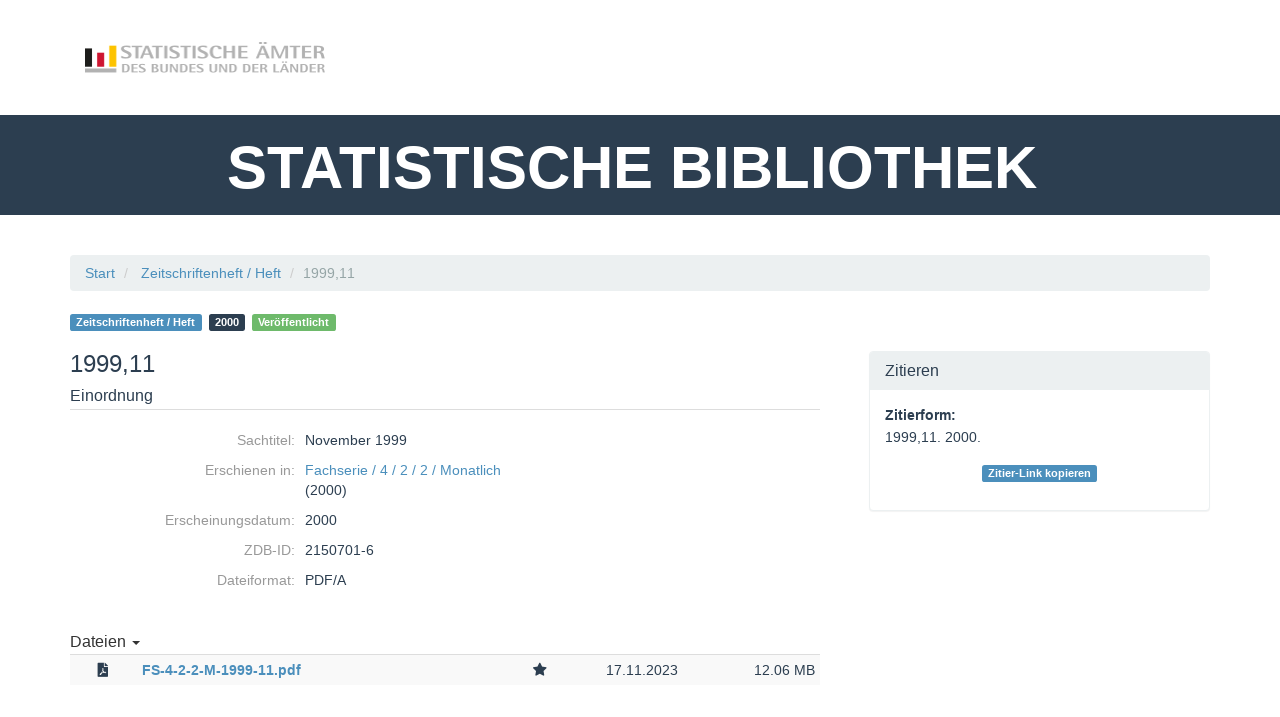

--- FILE ---
content_type: text/html;charset=UTF-8
request_url: https://www.statistischebibliothek.de/mir/receive/DEHeft_mods_00156182
body_size: 14181
content:
<!DOCTYPE html SYSTEM "about:legacy-compat">
<html class="no-js" lang="de">
<head>
<META http-equiv="Content-Type" content="text/html; charset=UTF-8">
<meta content="width=device-width, initial-scale=1.0" name="viewport">
<title>1999,11</title>
<link rel="stylesheet" href="https://www.statistischebibliothek.de/mir/assets/font-awesome/css/font-awesome.min.css">
<script src="https://www.statistischebibliothek.de/mir/mir-layout/assets/jquery/jquery.min.js"></script><script src="https://www.statistischebibliothek.de/mir/mir-layout/assets/jquery/plugins/jquery-migrate/jquery-migrate.min.js"></script>
<link href="http://purl.org/dc/elements/1.1/" rel="schema.DC">
<link href="http://purl.org/dc/terms/" rel="schema.DCTERMS">
<meta name="DC.title" content="1999,11">
<meta name="DC.type" content="issue_h">
<meta name="DC.date" content="2000">
<meta name="DC.relation" content="Fachserie / 4 / 2 / 2 / Monatlich -- Fachserie. 4, Produzierendes Gewerbe. 2, Indizes f&uuml;r das Produzierende Gewerbe. 2, Auftragseingang und Umsatz im Verarbeitenden Gewerbe - Indizes -. [Monatlich] -- 2150701-6 -- DESerie_serie_00000056">
<meta name="citation_title" content="1999,11">
<meta name="citation_title" content="November 1999">
<meta name="citation_publication_date" content="2000">
<meta name="citation_journal_title" content="Fachserie / 4 / 2 / 2 / Monatlich">
<meta name="citation_journal_title" content="Fachserie. 4, Produzierendes Gewerbe. 2, Indizes f&uuml;r das Produzierende Gewerbe. 2, Auftragseingang und Umsatz im Verarbeitenden Gewerbe - Indizes -. [Monatlich]">
<link rel="stylesheet" href="https://www.statistischebibliothek.de/mir/mir-layout/assets/jquery/plugins/shariff/shariff.complete.css">
<link rel="canonical" href="https://www.statistischebibliothek.de/mir/receive/DEHeft_mods_00156182">
<link rel="stylesheet" href="https://www.statistischebibliothek.de/mir/rsc/sass/mir-layout/scss/flatmir-flatly.min.css">
<link rel="stylesheet" href="https://www.statistischebibliothek.de/mir/css/statbib.css">
<script type="text/javascript">var webApplicationBaseURL = 'https://www.statistischebibliothek.de/mir/';var currentLang = 'de';</script><script>
      window["mycoreUploadSettings"] = {
      webAppBaseURL:"https://www.statistischebibliothek.de/mir/"
      }
    </script><script type="text/javascript" src="https://www.statistischebibliothek.de/mir/js/mir/session-polling.js"></script><script src="https://www.statistischebibliothek.de/mir/modules/webtools/upload/js/upload-api.js"></script><script src="https://www.statistischebibliothek.de/mir/modules/webtools/upload/js/upload-gui.js"></script>
<link href="https://www.statistischebibliothek.de/mir/modules/webtools/upload/css/upload-gui.css" type="text/css" rel="stylesheet">
</head>
<body>
<header>
<div style="padding-top:20px" class="container">
<a style="padding-bottom:75px" href="https://www.statistischebibliothek.de/mir/content/index.xml" class="navbar-brand float-left"><img src="https://www.statistischebibliothek.de/mir/images/logoverbund.png"></a>
<ul class="nav navbar-nav navbar-right text-nav"></ul>
</div>
<div style="height:100px" class="container-fluid bg-primary">
<nobr>
<h1 class="text-center text-header">STATISTISCHE BIBLIOTHEK&nbsp;</h1>
</nobr>
</div>
<noscript>
<div style="border-radius: 0;" class="mir-no-script alert alert-warning text-center">Um den vollen Funktionsumfang dieser Webseite zu erfahren, ben&ouml;tigen Sie JavaScript. Hier finden Sie die&nbsp;
              <a target="_blank" href="http://www.enable-javascript.com/de/">Anleitung wie Sie JavaScript in Ihrem Browser einschalten</a>
              .
            </div>
</noscript>
</header>
<section style="" class="">
<div style="" id="page" class="container">
<div id="main_content">
<div class="row detail_row bread_plus">
<div class="col-xs-12">
<ul class="breadcrumb" itemprop="breadcrumb">
<li>
<a href="https://www.statistischebibliothek.de/mir/" class="navtrail">Start</a>
</li>
<li>
<a href="https://www.statistischebibliothek.de/mir/servlets/solr/find?condQuery=*&amp;fq=category.top:%22mir_genres:issue_h%22 AND (state:published OR createdby:guest )" class="navtrail">Zeitschriftenheft / Heft</a>
</li>
<li class="active">1999,11</li>
</ul>
</div>
</div>
<div itemtype="http://schema.org/ScholarlyArticle" itemscope="itemscope" class="row detail_row">
<div class="col-xs-12" id="head_col">
<div class="row">
<div class="col-xs-12 col-sm-4 col-sm-push-8 col-md-4 col-md-push-8" id="aux_col_actions">
<div class="pull-right">
<div data-backdrop="static" role="dialog" tabindex="-1" id="modal-pi" class="modal fade">
<div class="modal-dialog">
<div class="modal-content">
<div class="modal-header">
<h4 data-i18n="component.pi.register." class="modal-title"></h4>
</div>
<div class="modal-body">
<div class="row">
<div class="col-md-2">
<i class="fa fa-question-circle"></i>
</div>
<div data-i18n="component.pi.register.modal.text." class="col-md-10"></div>
</div>
</div>
<div class="modal-footer">
<button data-dismiss="modal" class="btn btn-default modal-pi-cancel" type="button">Abbrechen</button><button data-i18n="component.pi.register." id="modal-pi-add" class="btn btn-danger" type="button"></button>
</div>
</div>
</div>
</div>
</div>
</div>
<div class="col-xs-12 col-sm-8 col-sm-pull-4 col-md-8 col-md-pull-4">
<div id="badges">
<a href="https://www.statistischebibliothek.de/mir/servlets/solr/find?condQuery=*&amp;fq=category.top:%22mir_genres:issue_h%22 AND (state:published OR createdby:guest )" class="mods_genre label label-info">Zeitschriftenheft / Heft</a>
<time title="Publication date" data-toggle="tooltip" datetime="2000" itemprop="datePublished">
<a href="https://www.statistischebibliothek.de/mir/servlets/solr/find?condQuery=*&amp;fq=mods.dateIssued:2000&amp;owner=createdby:guest" class="date_published label label-primary">2000</a>
</time>
<div class="doc_state">
<span title="Publikationsstatus" class="label mir-published">Ver&ouml;ffentlicht</span>
</div>
</div>
</div>
</div>
</div>
<div class="col-xs-12 col-sm-8" id="main_col">
<div id="headline">
<h1 itemprop="name">1999,11</h1>
</div>
<div class="detail_block"></div>
<div class="mir_metadata">
<h3>Einordnung</h3>
<dl>
<dt>Sachtitel:</dt>
<dd>November 1999</dd>
<dt>Erschienen in:</dt>
<dd>
<a href="https://www.statistischebibliothek.de/mir/receive/DESerie_mods_00000056;jsessionid=9A6CCF445F47DD731D4BABD2AF442999">Fachserie / 4 / 2 / 2 / Monatlich</a><br />(2000)</dd>
<dt>Erscheinungsdatum:</dt>
<dd>
<meta property="datePublished" content="2000">2000</dd>
<dt>ZDB-ID:</dt>
<dd>2150701-6</dd>
<dt>Dateiformat:</dt>
<dd>PDF/A</dd>
</dl>
</div>
<div class="detail_block">
<div id="record_detail" class="">
<div xmlns:piUtil="xalan://org.mycore.pi.frontend.MCRIdentifierXSLUtils" class="file_box" id="filesDEHeft_derivate_00083956">
<div class="row header">
<div class="col-xs-12">
<div class="headline">
<div class="title">
<a aria-controls="collapseDEHeft_derivate_00083956" aria-expanded="false" href="#collapseDEHeft_derivate_00083956" data-toggle="collapse" class="btn btn-primary btn-sm file_toggle"><span>Dateien</span><span class="caret"></span></a>
</div>
<div class="options pull-right">
<div class="btn-group">
<a data-toggle="dropdown" class="btn btn-default dropdown-toggle" href="#"><i class="fa fa-cog"></i> Aktionen<span class="caret"></span></a>
<ul class="dropdown-menu dropdown-menu-right">
<li>
<a class="option hidden downloadzip" href="https://www.statistischebibliothek.de/mir/servlets/MCRZipServlet/DEHeft_derivate_00083956">als Zip speichern</a>
</li>
</ul>
</div>
</div>
<div class="clearfix"></div>
</div>
</div>
</div>
<div data-deletedb="false" data-writedb="false" data-mainDoc="FS-4-2-2-M-1999-11.pdf" data-deriID="DEHeft_derivate_00083956" data-objID="DEHeft_mods_00156182" class="file_box_files">
<div class="filelist-loading">
<div class="bounce1"></div>
<div class="bounce2"></div>
<div class="bounce3"></div>
</div>
</div>
<noscript>
<br>
<a href="https://www.statistischebibliothek.de/mir/servlets/MCRFileNodeServlet/DEHeft_derivate_00083956">zu den Dateien</a>
</noscript>
</div>
</div>
</div>
<div xmlns:embargo="xalan://org.mycore.mods.MCRMODSEmbargoUtils" class="row mir-preview">
<div class="col-md-12">
<h3 class="mir-viewer">Vorschau</h3>
<div class="viewer pdf" data-viewer="DEHeft_derivate_00083956:/FS-4-2-2-M-1999-11.pdf"></div>
<script src="https://www.statistischebibliothek.de/mir/rsc/viewer/DEHeft_derivate_00083956/FS-4-2-2-M-1999-11.pdf?embedded=true&amp;XSL.Style=js"></script>
<noscript>
<a href="https://www.statistischebibliothek.de/mir/servlets/MCRFileNodeServlet/DEHeft_derivate_00083956/FS-4-2-2-M-1999-11.pdf">/FS-4-2-2-M-1999-11.pdf</a>
</noscript>
</div>
</div>
</div>
<div class="col-xs-12 col-sm-4" id="aux_col">
<div class="panel panel-default">
<div class="panel-heading">
<h3 class="panel-title">Zitieren</h3>
</div>
<div class="panel-body">
<div id="citation-style">
<span><strong>Zitierform:</strong><i title="Der Dienst f&uuml;r verschiedene Zitationsformate steht gerade nicht zur Verf&uuml;gung." class="fa fa-exclamation-circle hidden" id="crossref-citation-error"></i></span>
<p id="default-citation-text">1999,11. 2000. </p>
<p class="hidden" id="crossref-citation-text"></p>
<p class="alert alert-danger hidden" id="crossref-citation-alert">Zitierform konnte nicht geladen werden. Standard Zitierform wird angezeigt.</p>
</div>
<p id="cite_link_box">
<a class="label label-info" href="#" id="copy_cite_link">Zitier-Link kopieren</a>
</p>
<div aria-hidden="true" aria-labelledby="modal frame" role="dialog" tabindex="-1" id="identifierModal" class="modal fade">
<div style="width: 930px" class="modal-dialog">
<div class="modal-content">
<div class="modal-header">
<button aria-label="Close" data-dismiss="modal" class="close modalFrame-cancel" type="button"><i aria-hidden="true" class="fa fa-times"></i></button>
<h4 id="modalFrame-title" class="modal-title">Zitier-Link kopieren</h4>
</div>
<div style="max-height: 560px; overflow: auto" class="modal-body" id="modalFrame-body">
<div class="mir_identifier">
<p>Document-Link</p>
<div class="mir_copy_wrapper">
<span data-org-title="Copy Identifier" title="Copy Identifier" aria-hidden="true" data-placement="left" data-toggle="tooltip" class="fa fa-copy mir_copy_identifier"></span>
</div>
<pre>
<a href="https://www.statistischebibliothek.de/mir/receive/DEHeft_mods_00156182">https://www.statistischebibliothek.de/mir/receive/DEHeft_mods_00156182</a>
</pre>
<input value="https://www.statistischebibliothek.de/mir/receive/DEHeft_mods_00156182" class="hidden mir_identifier_hidden_input" type="text">
</div>
</div>
</div>
</div>
</div>
</div>
</div>
</div>
</div>
<script src="https://www.statistischebibliothek.de/mir/mir-layout/assets/jquery/plugins/shariff/shariff.min.js"></script><script src="https://www.statistischebibliothek.de/mir/assets/moment/min/moment.min.js"></script><script src="https://www.statistischebibliothek.de/mir/assets/handlebars/handlebars.min.js"></script><script src="https://www.statistischebibliothek.de/mir/js/mir/derivate-fileList.min.js"></script>
<link href="https://www.statistischebibliothek.de/mir/rsc/stat/DEHeft_mods_00156182.css" rel="stylesheet">
</div>
</div>
</section>
<footer style="position:relative;background-color:#000000">
<div class="container">
<div class="col-md-10">
<div class="nav navbar-nav float-left">
<li>
<a href="https://www.statistischebibliothek.de/mir/content/index.xml" class="nav-item text-muted text-nav"><span class="fa fa-arrow-right"></span>&nbsp;Start&nbsp;&nbsp;</a>
</li>
<li>
<a href="https://www.statistischebibliothek.de/mir/content/brand/impressum.xml" class="nav-item text-muted text-nav"><span class="fa fa-arrow-right"></span>&nbsp;Impressum&nbsp;&nbsp;</a>
</li>
<li>
<a href="https://www.statistischebibliothek.de/mir/content/brand/datenschutz.xml" class="nav-item text-muted text-nav"><span class="fa fa-arrow-right"></span>&nbsp;Datenschutz&nbsp;&nbsp;</a>
</li>
<li>
<a href="https://www.statistischebibliothek.de/mir/content/brand/kontakt.xml" class="nav-item text-muted text-nav"><span class="fa fa-arrow-right"></span>&nbsp;Kontakt</a>
</li>
</div>
</div>
<div class="col-md-2">
<div id="powered_by">
<a href="http://www.mycore.de"><img alt="powered by MyCoRe" title="MyCoRe 2018.06.0.3 66b87084ba1ee4c151f5e18414ffb9029ce8ab31:v2018.06.0.3" src="https://www.statistischebibliothek.de/mir/mir-layout/images/mycore_logo_small_invert.png"></a>
</div>
</div>
<div style="padding-bottom:25px" class="text-muted text-content float-left">Copyright &copy; Statistische &Auml;mter des Bundes und der L&auml;nder. 2019 | Alle Rechte vorbehalten.</div>
</div>
</footer>
<script>
		  if (jQuery.fn.button){jQuery.fn.btn = jQuery.fn.button.noConflict();}
		</script><script src="https://www.statistischebibliothek.de/mir/assets/bootstrap/js/bootstrap.min.js"></script><script src="https://www.statistischebibliothek.de/mir/assets/jquery/plugins/jquery-confirm/jquery.confirm.min.js"></script><script src="https://www.statistischebibliothek.de/mir/js/mir/base.min.js"></script><script>
          $( document ).ready(function() {
            $('.overtext').tooltip();
            $.confirm.options = {
              title: "Bitte bestätigen",
              confirmButton: "Ja",
              cancelButton: "Nein",
              post: false,
              confirmButtonClass: "btn-danger",
              cancelButtonClass: "btn-default",
              dialogClass: "modal-dialog modal-lg" // Bootstrap classes for large modal
            }
          });
        </script><script src="https://www.statistischebibliothek.de/mir/assets/jquery/plugins/jquery-placeholder/jquery.placeholder.min.js"></script><script>
          jQuery("input[placeholder]").placeholder();
          jQuery("textarea[placeholder]").placeholder();
        </script><script type="text/javascript">
  var link = !!document.querySelector("link[rel='canonical']") ? document.querySelector("link[rel='canonical']") : document.createElement('link');
  link.setAttribute('rel', 'canonical');
  link.setAttribute('href', location.protocol + '//' + location.host + location.pathname);
  document.head.appendChild(link);
		</script>
</body>
</html>


--- FILE ---
content_type: text/html;charset=UTF-8
request_url: https://www.statistischebibliothek.de/mir/receive/DEHeft_mods_00156182?XSL.Transformer=mycoreobject-viewer
body_size: 491
content:
<div xmlns:mets="http://www.loc.gov/METS/" xmlns:mods="http://www.loc.gov/mods/v3" class="metadata well">
<span class="titles"><span class="title"><a href="https://www.statistischebibliothek.de/mir/receive/DEHeft_mods_00156182">1999,11</a></span><span class="title"><a href="https://www.statistischebibliothek.de/mir/receive/DEHeft_mods_00156182">November 1999</a></span></span>
</div>


--- FILE ---
content_type: text/css
request_url: https://www.statistischebibliothek.de/mir/css/statbib.css
body_size: 1283
content:
/* base ******************************************************************** */

.content {
    background-color: black;
    border-color: transparent;
}

/* Ueberschrift Detailansicht Metadaten */
#headline > h1 {
  font-size: 24px;
}

.lastmod-href {
	padding-right:5px;
	margin-top:0px;
	margin-bottom:2px;
}

.lastmod-p {

	-ms-hyphens:none;
	-moz-hyphens:none;
	-o-hyphens:none;
	-webkit-hyphens:none;
	-hyphens:none;
	margin-bottom:5px;
	margin-top:0px;
	padding:5px;
}

.lastmod-hr {
	
	margin-top:0px;
	margin-bottom:0px;
	border:solid #003D8F 1px;
}

.nocut {

	-ms-hyphens:none;
	-moz-hyphens:none;
	-o-hyphens:none;
	-webkit-hyphens:none;
	-hyphens:none;
}

.interline {
	
line-height:normal;

}

.text-header {
	
font-weight: bold;
font-size: 60px;
color: #ffffff;

}

.text-white {

color: #ffffff;

}

.text-content {

font-size: 17px;

}

.text-nav {

font-size: 18px;

}

.transparent {

background-color:transparent;

}

hr.sb-sm-black{

width:50px;
border: 1px solid black;

}

hr.sb-sm-white{

width:50px;
border: 1px solid white;

}

hr.sb-sm-gray{

width:250px;
border: 1px gray;

}

section.sb {

width:100px;

}

div.publi {

width: 
height:
	
}

.dropdown:hover .dropdown-menu {
    display: block;
    margin-top: 0; // remove the gap so it doesn't close
 }

--- FILE ---
content_type: text/javascript
request_url: https://www.statistischebibliothek.de/mir/rsc/viewer/DEHeft_derivate_00083956/FS-4-2-2-M-1999-11.pdf?embedded=true&XSL.Style=js
body_size: 5105
content:

    (function () {
  window["viewerLoader"] = window["viewerLoader"] || (function () {
    let executeOnReady = [];
    let notLoadedCount = 0;
    let scriptToLoad = [];

    let loader = {
      loadedStyles: function () {
        let existingCss = [];
    for (let i = 0; i < document.styleSheets.length; i++) {
          let css = document.styleSheets[i];
          let src = css.href;
          if (src != null) {
            existingCss.push(src);
          }
        }
        return existingCss;
      },
      addConstructorExecution: function (fn) {
        executeOnReady.push(fn);
      },
      getLoadedScripts: function () {
        let existingScripts = [];

    for (let i = 0; i < document.scripts.length; i++) {
          let script = document.scripts[i];
          let href = script.src;
          if (href != null) {
            existingScripts.push(href);
          }
        }
        return existingScripts;
      },
      addRequiredScripts: function (scripts, mobile) {
        if(!mobile && !loader.isBootstrapPresent()){
            notLoadedCount++;
            interval = window.setInterval(function(){
                if(loader.isBootstrapPresent()){
                    notLoadedCount--;
                    window.clearInterval(interval);
                    loader.excecuteOnReadyFn();
                }
            }, 50);
        }
        scripts.filter(function (script) {
          return loader.getLoadedScripts().indexOf(script) === -1;
        }).forEach(function (scriptSrc) {
          let script = document.createElement('script');
          script.async = false;
          notLoadedCount++;

        script.onload = function() {
            notLoadedCount--;
            loader.excecuteOnReadyFn();
          };
          script.async = false;
          script.src = scriptSrc;
          document.head.appendChild(script);
        });


      },
      excecuteOnReadyFn: function(){
        if(notLoadedCount==0){
          let current;
          while((current=executeOnReady.pop()) != null){
            current();
          }
        }
      },
      isBootstrapPresent: function(){
        return  typeof $ !='undefined' &&
                typeof $.fn !='undefined' &&
                typeof $.fn.tooltip !='undefined' &&
                typeof $.fn.tooltip.Constructor!='undefined' &&
                typeof $.fn.tooltip.Constructor.VERSION!='undefined';
      },
      addRequiredCss: function (styles) {
        styles.filter(function (s) {
          return loader.loadedStyles().indexOf(s) === -1;
        }).forEach(function (style) {
          let link = document.createElement('link');
          link.rel = 'stylesheet';
          link.type = 'text/css';
          link.href = style;
          link.media = 'all';
          document.head.appendChild(link);
        });
      }
    };

    return loader;
  })();

// viewer dependency loader
  let configuration ={"resources":{"script":["https://www.statistischebibliothek.de/mir/modules/iview2/js/iview-client-base.js","https://www.statistischebibliothek.de/mir/modules/iview2/js/iview-client-frame.min.js","https://www.statistischebibliothek.de/mir/modules/iview2/js/lib/pdf.min.js","https://www.statistischebibliothek.de/mir/modules/iview2/js/iview-client-pdf.min.js","https://www.statistischebibliothek.de/mir/modules/iview2/js/iview-client-metadata.min.js"],"css":["https://www.statistischebibliothek.de/mir/modules/iview2/css/default.css","https://www.statistischebibliothek.de/mir/rsc/sass/mir-layout/scss/flatmir-flatly.min.css","https://www.statistischebibliothek.de/mir/css/statbib.css"]},"properties":{"derivateURL":"https://www.statistischebibliothek.de/mir/servlets/MCRFileNodeServlet/DEHeft_derivate_00083956/","canvas.overview.enabled":true,"i18nURL":"https://www.statistischebibliothek.de/mir/rsc/locale/translate/{lang}/component.mets.*,component.viewer.*","derivate":"DEHeft_derivate_00083956","filePath":"/FS-4-2-2-M-1999-11.pdf","mobile":false,"pdfWorkerURL":"https://www.statistischebibliothek.de/mir/modules/iview2/js/lib/pdf.min.worker.js","adminMail":"","doctype":"pdf","webApplicationBaseURL":"https://www.statistischebibliothek.de/mir/","metadataURL":"https://www.statistischebibliothek.de/mir/receive/DEHeft_mods_00156182?XSL.Transformer\u003dmycoreobject-viewer","pdfProviderURL":"https://www.statistischebibliothek.de/mir/servlets/MCRFileNodeServlet/{derivate}/{filePath}","canvas.startup.fitWidth":true,"objId":"DEHeft_mods_00156182","lang":"de","permalink.updateHistory":false,"embedded":"true","chapter.showOnStart":false}};

  viewerLoader.addRequiredCss(configuration.resources.css);
  viewerLoader.addRequiredScripts(configuration.resources.script, configuration.properties.mobile);
  viewerLoader.addConstructorExecution(function(){
          let container = jQuery("[data-viewer='"+configuration.properties.derivate+":"+configuration.properties.filePath+"']");
          new mycore.viewer.MyCoReViewer(container, configuration.properties);
  });

})
();
  